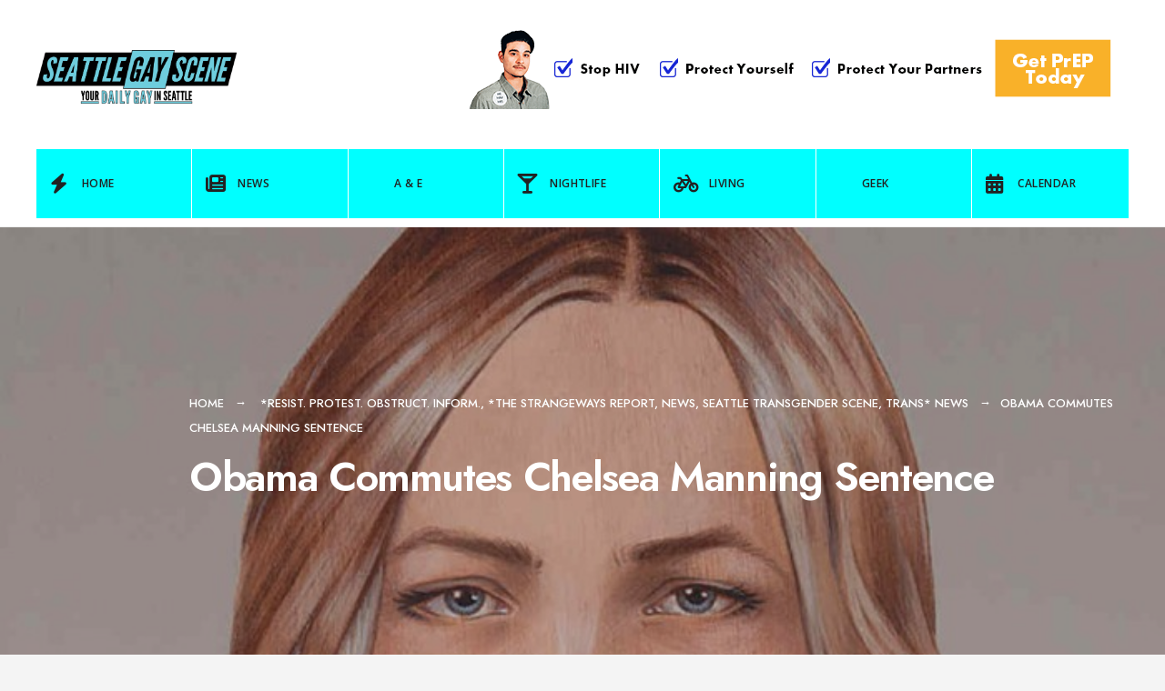

--- FILE ---
content_type: text/html; charset=UTF-8
request_url: https://seattlegayscene.com/2017/01/obama-commutes-chelsea-manning-sentence/
body_size: 14957
content:
<!DOCTYPE html>
<html lang="en-US">
<head><meta charset="UTF-8">

<!-- Set the viewport width to device width for mobile -->
<meta name="viewport" content="width=device-width, initial-scale=1" />

<link rel="pingback" href="https://seattlegayscene.com/xmlrpc.php" />

<title>Obama Commutes Chelsea Manning Sentence &#8211; Seattle Gay Scene</title>
<meta name='robots' content='max-image-preview:large' />
<link rel='dns-prefetch' href='//www.googletagmanager.com' />
<link rel='dns-prefetch' href='//fonts.googleapis.com' />
<link rel='preconnect' href='https://fonts.gstatic.com' crossorigin />
<link rel="alternate" type="application/rss+xml" title="Seattle Gay Scene &raquo; Feed" href="https://seattlegayscene.com/feed/" />
<link rel="alternate" type="application/rss+xml" title="Seattle Gay Scene &raquo; Comments Feed" href="https://seattlegayscene.com/comments/feed/" />
<link rel="alternate" title="oEmbed (JSON)" type="application/json+oembed" href="https://seattlegayscene.com/wp-json/oembed/1.0/embed?url=https%3A%2F%2Fseattlegayscene.com%2F2017%2F01%2Fobama-commutes-chelsea-manning-sentence%2F" />
<link rel="alternate" title="oEmbed (XML)" type="text/xml+oembed" href="https://seattlegayscene.com/wp-json/oembed/1.0/embed?url=https%3A%2F%2Fseattlegayscene.com%2F2017%2F01%2Fobama-commutes-chelsea-manning-sentence%2F&#038;format=xml" />
<style id='wp-img-auto-sizes-contain-inline-css' type='text/css'>
img:is([sizes=auto i],[sizes^="auto," i]){contain-intrinsic-size:3000px 1500px}
/*# sourceURL=wp-img-auto-sizes-contain-inline-css */
</style>
<style id='wp-emoji-styles-inline-css' type='text/css'>

	img.wp-smiley, img.emoji {
		display: inline !important;
		border: none !important;
		box-shadow: none !important;
		height: 1em !important;
		width: 1em !important;
		margin: 0 0.07em !important;
		vertical-align: -0.1em !important;
		background: none !important;
		padding: 0 !important;
	}
/*# sourceURL=wp-emoji-styles-inline-css */
</style>
<style id='wp-block-library-inline-css' type='text/css'>
:root{--wp-block-synced-color:#7a00df;--wp-block-synced-color--rgb:122,0,223;--wp-bound-block-color:var(--wp-block-synced-color);--wp-editor-canvas-background:#ddd;--wp-admin-theme-color:#007cba;--wp-admin-theme-color--rgb:0,124,186;--wp-admin-theme-color-darker-10:#006ba1;--wp-admin-theme-color-darker-10--rgb:0,107,160.5;--wp-admin-theme-color-darker-20:#005a87;--wp-admin-theme-color-darker-20--rgb:0,90,135;--wp-admin-border-width-focus:2px}@media (min-resolution:192dpi){:root{--wp-admin-border-width-focus:1.5px}}.wp-element-button{cursor:pointer}:root .has-very-light-gray-background-color{background-color:#eee}:root .has-very-dark-gray-background-color{background-color:#313131}:root .has-very-light-gray-color{color:#eee}:root .has-very-dark-gray-color{color:#313131}:root .has-vivid-green-cyan-to-vivid-cyan-blue-gradient-background{background:linear-gradient(135deg,#00d084,#0693e3)}:root .has-purple-crush-gradient-background{background:linear-gradient(135deg,#34e2e4,#4721fb 50%,#ab1dfe)}:root .has-hazy-dawn-gradient-background{background:linear-gradient(135deg,#faaca8,#dad0ec)}:root .has-subdued-olive-gradient-background{background:linear-gradient(135deg,#fafae1,#67a671)}:root .has-atomic-cream-gradient-background{background:linear-gradient(135deg,#fdd79a,#004a59)}:root .has-nightshade-gradient-background{background:linear-gradient(135deg,#330968,#31cdcf)}:root .has-midnight-gradient-background{background:linear-gradient(135deg,#020381,#2874fc)}:root{--wp--preset--font-size--normal:16px;--wp--preset--font-size--huge:42px}.has-regular-font-size{font-size:1em}.has-larger-font-size{font-size:2.625em}.has-normal-font-size{font-size:var(--wp--preset--font-size--normal)}.has-huge-font-size{font-size:var(--wp--preset--font-size--huge)}.has-text-align-center{text-align:center}.has-text-align-left{text-align:left}.has-text-align-right{text-align:right}.has-fit-text{white-space:nowrap!important}#end-resizable-editor-section{display:none}.aligncenter{clear:both}.items-justified-left{justify-content:flex-start}.items-justified-center{justify-content:center}.items-justified-right{justify-content:flex-end}.items-justified-space-between{justify-content:space-between}.screen-reader-text{border:0;clip-path:inset(50%);height:1px;margin:-1px;overflow:hidden;padding:0;position:absolute;width:1px;word-wrap:normal!important}.screen-reader-text:focus{background-color:#ddd;clip-path:none;color:#444;display:block;font-size:1em;height:auto;left:5px;line-height:normal;padding:15px 23px 14px;text-decoration:none;top:5px;width:auto;z-index:100000}html :where(.has-border-color){border-style:solid}html :where([style*=border-top-color]){border-top-style:solid}html :where([style*=border-right-color]){border-right-style:solid}html :where([style*=border-bottom-color]){border-bottom-style:solid}html :where([style*=border-left-color]){border-left-style:solid}html :where([style*=border-width]){border-style:solid}html :where([style*=border-top-width]){border-top-style:solid}html :where([style*=border-right-width]){border-right-style:solid}html :where([style*=border-bottom-width]){border-bottom-style:solid}html :where([style*=border-left-width]){border-left-style:solid}html :where(img[class*=wp-image-]){height:auto;max-width:100%}:where(figure){margin:0 0 1em}html :where(.is-position-sticky){--wp-admin--admin-bar--position-offset:var(--wp-admin--admin-bar--height,0px)}@media screen and (max-width:600px){html :where(.is-position-sticky){--wp-admin--admin-bar--position-offset:0px}}
/*# sourceURL=/wp-includes/css/dist/block-library/common.min.css */
</style>
<style id='classic-theme-styles-inline-css' type='text/css'>
/*! This file is auto-generated */
.wp-block-button__link{color:#fff;background-color:#32373c;border-radius:9999px;box-shadow:none;text-decoration:none;padding:calc(.667em + 2px) calc(1.333em + 2px);font-size:1.125em}.wp-block-file__button{background:#32373c;color:#fff;text-decoration:none}
/*# sourceURL=/wp-includes/css/classic-themes.min.css */
</style>
<link rel='stylesheet' id='blockmagazine-style-css' href='https://seattlegayscene.com/wp-content/themes/blockmagazine/style.css?ver=6.9' type='text/css' media='all' />
<link rel='stylesheet' id='blockmagazine-addons-css' href='https://seattlegayscene.com/wp-content/themes/blockmagazine/styles/blockmagazine-addons.css?ver=6.9' type='text/css' media='all' />
<link rel='stylesheet' id='blockmagazine-mobile-css' href='https://seattlegayscene.com/wp-content/themes/blockmagazine/style-mobile.css?ver=6.9' type='text/css' media='all' />
<link rel='stylesheet' id='fontawesome-css' href='https://seattlegayscene.com/wp-content/themes/blockmagazine/styles/fontawesome.css?ver=6.9' type='text/css' media='all' />
<link rel="preload" as="style" href="https://fonts.googleapis.com/css?family=Jost:100,200,300,400,500,600,700,800,900,100italic,200italic,300italic,400italic,500italic,600italic,700italic,800italic,900italic%7COpen%20Sans:600&#038;display=swap&#038;ver=1754321307" /><link rel="stylesheet" href="https://fonts.googleapis.com/css?family=Jost:100,200,300,400,500,600,700,800,900,100italic,200italic,300italic,400italic,500italic,600italic,700italic,800italic,900italic%7COpen%20Sans:600&#038;display=swap&#038;ver=1754321307" media="print" onload="this.media='all'"><noscript><link rel="stylesheet" href="https://fonts.googleapis.com/css?family=Jost:100,200,300,400,500,600,700,800,900,100italic,200italic,300italic,400italic,500italic,600italic,700italic,800italic,900italic%7COpen%20Sans:600&#038;display=swap&#038;ver=1754321307" /></noscript><script type="text/javascript" src="https://seattlegayscene.com/wp-includes/js/jquery/jquery.min.js?ver=3.7.1" id="jquery-core-js"></script>
<script type="text/javascript" src="https://seattlegayscene.com/wp-includes/js/jquery/jquery-migrate.min.js?ver=3.4.1" id="jquery-migrate-js"></script>

<!-- Google tag (gtag.js) snippet added by Site Kit -->
<!-- Google Analytics snippet added by Site Kit -->
<script type="text/javascript" src="https://www.googletagmanager.com/gtag/js?id=GT-MK4TSG5" id="google_gtagjs-js" async></script>
<script type="text/javascript" id="google_gtagjs-js-after">
/* <![CDATA[ */
window.dataLayer = window.dataLayer || [];function gtag(){dataLayer.push(arguments);}
gtag("set","linker",{"domains":["seattlegayscene.com"]});
gtag("js", new Date());
gtag("set", "developer_id.dZTNiMT", true);
gtag("config", "GT-MK4TSG5");
 window._googlesitekit = window._googlesitekit || {}; window._googlesitekit.throttledEvents = []; window._googlesitekit.gtagEvent = (name, data) => { var key = JSON.stringify( { name, data } ); if ( !! window._googlesitekit.throttledEvents[ key ] ) { return; } window._googlesitekit.throttledEvents[ key ] = true; setTimeout( () => { delete window._googlesitekit.throttledEvents[ key ]; }, 5 ); gtag( "event", name, { ...data, event_source: "site-kit" } ); }; 
//# sourceURL=google_gtagjs-js-after
/* ]]> */
</script>
<link rel="https://api.w.org/" href="https://seattlegayscene.com/wp-json/" /><link rel="alternate" title="JSON" type="application/json" href="https://seattlegayscene.com/wp-json/wp/v2/posts/244866" /><link rel="EditURI" type="application/rsd+xml" title="RSD" href="https://seattlegayscene.com/xmlrpc.php?rsd" />
<meta name="generator" content="WordPress 6.9" />
<link rel="canonical" href="https://seattlegayscene.com/2017/01/obama-commutes-chelsea-manning-sentence/" />
<link rel='shortlink' href='https://seattlegayscene.com/?p=244866' />
<meta name="generator" content="Redux 4.5.9" /><meta name="generator" content="Site Kit by Google 1.168.0" /><link rel="icon" href="https://seattlegayscene.com/wp-content/uploads/2017/07/cropped-website-icon-32x32.png" sizes="32x32" />
<link rel="icon" href="https://seattlegayscene.com/wp-content/uploads/2017/07/cropped-website-icon-192x192.png" sizes="192x192" />
<link rel="apple-touch-icon" href="https://seattlegayscene.com/wp-content/uploads/2017/07/cropped-website-icon-180x180.png" />
<meta name="msapplication-TileImage" content="https://seattlegayscene.com/wp-content/uploads/2017/07/cropped-website-icon-270x270.png" />
<style id="themnific_redux-dynamic-css" title="dynamic-css" class="redux-options-output">body,input,button,select,textarea,#wpmem_reg fieldset,#wpmem_login fieldset{font-family:Jost;font-weight:400;font-style:normal;color:#494949;font-size:17px;}body,.blogger .item_inn{background-color:#f4f4f4;}.item_full img{border-color:#f4f4f4;}.ghost,.single .give-goal-progress,.sidebar_item,#comments .navigation a,a.page-numbers,.page-numbers.dots,.tmnf_tags a{background-color:#fff;}a{color:#000;}a:hover{color:#ff5745;}a:active{color:#000;}.tmnf_entry p a,.tmnf_entry ol a,.tmnf_entry ul a,.elementor-text-editor a{color:#000;}.tmnf_entry p a:hover,.tmnf_entry li a:hover{background-color:#555;}.tmnf_border,.nav-links>a,span.page-numbers,input, textarea,select,.sidebar_item li,.comment-body,.tagcloud a,.page-numbers,.nav_item a,.tmnf_tags a{border-color:#ededed;}#sidebar,.post-pagination span{color:#939597;}.widgetable a{color:#000000;}.widgetable a:hover{color:#666;}#header,.header_transparent .page_header_plain,.header_transparent .page_header_plain::after{background-color:#fff;}#header h1 a,.header_transparent .page_header_plain h1,.header_transparent .page_header_plain .crumb a{color:#000;}.nav>li>a,.tmnf_respo_magic #navigation{background-color:#00ffff;}.nav>li>a,.tmnf_respo_magic #navigation a{font-family:"Open Sans";font-weight:600;font-style:normal;color:#222222;font-size:12px;}.nav li.current-menu-item>a,.nav >li>a:hover,#main-nav li.current-menu-ancestor>a{border-color:#222;}#header.tmnf_border{border-color:#eee;}.nav li ul{background-color:#f96639;}.nav>li>ul:after,.nav > li.mega:hover::after{border-left-color:#f96639;}body.rtl .nav>li>ul:after,body.rtl .nav > li.mega:hover::after{border-right-color:#f96639;}.nav ul li>a,.tmnf_tagline{font-weight:400;font-style:normal;color:#fff;font-size:14px;}#main-nav>li.special>a,a .tmnf_mobile_dropdown{background-color:#f96639;}#main-nav>li.special>a:hover{background-color:#939597;}#main-nav>li.special>a,#main-nav>li.special>a:hover i,a .tmnf_mobile_dropdown{color:#fff;}.topbar{background-color:#f9f9f9;}.topbar,.topbar a,.topbar p,.topbar .searchform input.s{color:#000;}.topbar .tmnf_social_icons li a,.topbar .searchform input.s{border-color:#e2e2e2;}#titles{width:220px;}#titles .logo{margin-top:55px;margin-bottom:50px;}#footer,#footer .searchform input.s,.footop-right{background-color:#1e1e1e;}#footer p,#footer,#footer h4,#footer .bottom-menu a{color:#919191;}#footer a,#footer a span,#footer h2,#footer h3,#footer .meta,#footer .meta a,#footer .searchform input.s,.footop ul.social-menu li span{color:#d6d6d6;}#footer a:hover,#footer a:hover span{color:#00ffff;}#footer .tmnf_border,.tmnf_foocol li,#footer a,#footer .tmnf_social_icons li a,#footer .searchform input.s,#footer input{border-color:#333333;}.footop,.tmnf_social_icons li a:hover{background-color:#00ffff;}#footop h2,.footop-left a,#foo-spec,#footer .tmnf_social_icons li a:hover,#footer .tmnf_social_icons li a:hover span{color:#000;}h1.logo{font-family:Jost;font-weight:700;font-style:normal;color:#000;font-size:32px;}.large_title{font-family:Jost;font-weight:600;font-style:normal;color:#000;font-size:45px;}.medium_title{font-family:Jost;font-weight:600;font-style:normal;color:#000;font-size:18px;}.small_title,.post_nav_text,.tptn_title,.tmnf_meta.tmnf_front{font-family:Jost;font-weight:500;font-style:normal;color:#000;font-size:15px;}#submit,.tmnf_social_icons li a span,.mainbutton{font-family:Jost;font-weight:600;font-style:normal;color:#000;font-size:14px;}h1{font-family:Jost;font-weight:600;font-style:normal;color:#000;font-size:36px;}h2,blockquote{font-family:Jost;font-weight:600;font-style:normal;color:#000;font-size:30px;}h3{font-family:Jost;font-weight:600;font-style:normal;color:#000;font-size:24px;}h4{font-family:Jost;font-weight:600;font-style:normal;color:#000;font-size:22px;}h5{font-family:Jost;font-weight:600;font-style:normal;color:#000;font-size:20px;}h6{font-family:Jost;font-weight:500;font-style:normal;color:#000;font-size:18px;}.tmnf_meta,.crumb,.post_nav_text span,.tmnf_tags a{font-family:Jost;font-weight:500;font-style:normal;color:#828282;font-size:13px;}.tmnf_meta a{color:#000;}a.mainbutton.inv,.tptn_posts_widget li::before,.tmnf_meta_categs{background-color:#00ffff;}.main-breadcrumbs span::after{color:#00ffff;}a.mainbutton.inv,.tptn_posts_widget li::before,.tmnf_meta_categs,.tmnf_meta_categs a{color:#000;}.ribbon,a.mainbutton,.cat_nr,#respond #submit,.page-numbers.current,#submit,input[type="submit"],input.button,button.submit,#comments .navigation a,.reply a,.post_pagination_inn,.owl-nav>div,.tmnf_slider_post .tmnf_meta_front,.item.quote{background-color:#00ffff;}input.button,button.submit,.page-link>span{border-color:#00ffff;}.ribbon,.ribbon a,a.ribbon,.ribbon p,#footer .ribbon,a.mainbutton,.cat_nr,.page-numbers.current,.format-quote blockquote,.reply a,#respond #submit,input[type="submit"],.post_pagination p a span,.owl-nav>div,.tmnf_slider_post .tmnf_meta_front,.item.quote p,.item.quote i,.item.quote blockquote{color:#000;}a.searchSubmit:hover,.ribbon:hover,a.mainbutton:hover,.meta_more a:hover,.nav-links>a:hover,span.page-numbers:hover,.tmnf_tags a:hover,.reply a:hover,input[type="submit"]:hover,h4.widget>span:after,.post_pagination p a:hover span,.owl-nav>div:hover{background-color:#000;}input.button:hover,button.submit:hover,.tmnf_tags a:hover{border-color:#000;}#footer a.mainbutton:hover,.ribbon:hover,.ribbon:hover a,.ribbon a:hover,.ribbon:hover p,.entry a.ribbon:hover,a.mainbutton:hover,.nav-links>a:hover,span.page-numbers:hover,.tmnf_tags a:hover,.reply a:hover,input[type="submit"]:hover,.post_pagination p a:hover span,.owl-nav>div:hover{color:#fff;}.imgwrap,.page_header_image,.post_nav_image,.tmnf_masonry .item_inn{background-color:#2b2b2b;}.page_header_image,.page_header_image a,.page_header_image h1,.page_header_image .main_breadcrumbs span,.post_nav_image .arrow,.tmnf_masonry .item_inn a,.tmnf_masonry .item_inn p,.tmnf_masonry .item_inn p.tmnf_meta{color:#fff;}</style>
</head>

     
<body class="wp-singular post-template-default single single-post postid-244866 single-format-standard wp-embed-responsive wp-theme-blockmagazine">

<div class="wrapper_main upper upper_medium header_default menu_items_7 image_css_none topbar_disabled tmnf-sidebar-active ">

	<div id="topbar" class="topbar">
    
    	<div class="tmnf_container">
        
        	<div class="tmnf_column tmnf_column_8">
    
							            <ul class="tmnf_social_icons tranz">
            
                        <li class="sprite-rss"><a title="Rss Feed" href="http://www.seattlegayscene.com/feed/"><i class="fas fa-rss"></i><span>Rss Feed</span></a></li>            
                        <li class="sprite-facebook"><a target="_blank" class="mk-social-facebook" title="Facebook" href="https://www.facebook.com/TheSeattleGayScene"><i class="fa-brands fa-facebook-f"></i><span>Facebook</span></a></li>            
                        <li class="sprite-twitter"><a target="_blank" class="mk-social-twitter-alt" title="Twitter" href="https://twitter.com/SeattleGayScene"><i class="fa-brands fa-twitter"></i><i class="fa-brands fa-x-twitter"></i><span>Twitter</span></a></li>            
            
                        
                        
                        <li class="sprite-instagram"><a class="mk-social-photobucket" title="Instagram" href="https://www.instagram.com/seattlegaysideshow/"><i class="fa-brands fa-instagram"></i><span>Instagram</span></a></li>            
                        <li class="sprite-pinterest"><a target="_blank" class="mk-social-pinterest" title="Pinterest" href="https://www.pinterest.com/seattlegayscene/"><i class="fa-brands fa-pinterest"></i><span>Pinterest</span></a></li>            
                        <li class="sprite-youtube"><a target="_blank" class="mk-social-youtube" title="YouTube" href="https://www.youtube.com/user/TheSeattleGayScene"><i class="fa-brands fa-youtube"></i><span>YouTube</span></a></li>            
                        
                        
                        
                        
                        
                        
                        
                        
                        
                        
                        
                        
                        
                        
                        
                        
            </ul>            
            </div>
        
        		<div class="tmnf_column tmnf_column_4">
            
            <form role="search" class="searchform" method="get" action="https://seattlegayscene.com/">
	<label for="search-form-696a3e55ad660">
		<span class="screen-reader-text">Search for:</span>
	</label>
<input id="search-form-696a3e55ad660"  type="text" name="s" class="s p-border" size="30" value="Search..." onfocus="if (this.value = '') {this.value = '';}" onblur="if (this.value == '') {this.value = 'Search...';}" />
<button class='searchSubmit ribbon' ><i class="fas fa-search"></i></button>
</form>            
            </div>
        
        </div>
    
    </div>
    
    <div class="clearfix"></div>
   
    <div id="header" class="tmnf_border tmnf_tranz" itemscope itemtype="http://schema.org/WPHeader">
            
        <a class="screen-reader-text ribbon skip-link" href="#content_start">Skip to content</a>
    
    	<div class="tmnf_container tmnf_container_head">
        
            <div class="tmnf_column tmnf_column_12">
                
                 

	<div class="headad">
	
		<a target="_blank" href="https://www.takeprepkingcounty.com"><img src="https://seattlegayscene.com/wp-content/uploads/2025/08/KCPH_728x90_PrEP-09-4B_SGS_MB_07-21-25.gif" alt="Visit Sponsor" /></a>
		
	</div>
	
                
                <div id="titles" class="tranz2">
                
                                                
                    <a class="logo" href="https://seattlegayscene.com/">
                    
                        <img class="tranz this_is_logo" src="https://seattlegayscene.com/wp-content/uploads/2016/07/Seattle_Gay_Scene-Logo-FINALA.png" alt="Seattle Gay Scene"/>
                            
                    </a>
                    
                                    
                </div><!-- end #titles  -->
                
                <div class="for-menu show-menu-visible">
                
                    <input type="checkbox" id="showmenu" aria-label="Open Menu">
                    <label for="showmenu" class="show-menu ribbon" tabindex="0"><i class="fas fa-bars"></i> <span>Menu</span></label>
               
                    <nav id="navigation" itemscope itemtype="http://schema.org/SiteNavigationElement" role="navigation" aria-label="Main Menu"> 
                        
                        <ul id="main-nav" class="nav" role="menubar"><li id="menu-item-93" class="menu-item menu-item-type-custom menu-item-object-custom menu-item-home menu-item-93"><a href="http://seattlegayscene.com"><i class="fa fa-bolt"></i>Home</a></li>
<li id="menu-item-46" class="menu-item menu-item-type-taxonomy menu-item-object-category current-post-ancestor current-menu-parent current-post-parent menu-item-46"><a href="https://seattlegayscene.com/category/news/"><i class="fa fa-newspaper"></i>News</a></li>
<li id="menu-item-37" class="menu-item menu-item-type-taxonomy menu-item-object-category menu-item-37"><a href="https://seattlegayscene.com/category/ae/">A &#038; E</a></li>
<li id="menu-item-45" class="menu-item menu-item-type-taxonomy menu-item-object-category menu-item-45"><a href="https://seattlegayscene.com/category/nightlife/"><i class="fa fa-glass-martini-alt"></i>Nightlife</a></li>
<li id="menu-item-43" class="menu-item menu-item-type-taxonomy menu-item-object-category menu-item-43"><a href="https://seattlegayscene.com/category/lifestyle/"><i class="fa fa-bicycle"></i> Living</a></li>
<li id="menu-item-216768" class="menu-item menu-item-type-taxonomy menu-item-object-category menu-item-216768"><a href="https://seattlegayscene.com/category/geek/">Geek</a></li>
<li id="menu-item-105" class="menu-item menu-item-type-custom menu-item-object-custom menu-item-105"><a href="http://seattlegayscene.com/calendar-2/"><i class="fa fa-calendar-alt"></i>Calendar</a></li>
</ul>                    
                    </nav>
                
                </div><!-- end .header-right  -->
                
            </div><!-- end .tmnf_column_12  -->
            
        </div><!-- end .tmnf_container  -->
    
    <div class="clearfix"></div>
    </div><!-- end #header  -->


  
    
      
<div class="tmnf_single tmnf_sidebar_right" itemscope itemtype="http://schema.org/NewsArticle">
<meta itemscope itemprop="mainEntityOfPage"  content=""  itemType="https://schema.org/WebPage" itemid="https://seattlegayscene.com/2017/01/obama-commutes-chelsea-manning-sentence/"/>

<div class="page_header page_header_image">

    <img width="700" height="463" src="https://seattlegayscene.com/wp-content/uploads/2017/01/ChelseaManningArt-e1484776448569.jpg" class="tmnf_tranz tmnf_hero_img wp-post-image" alt="" decoding="async" fetchpriority="high" />    
    <div class="tmnf_container">
    
    	<div class="tmnf_column tmnf_column_12">
        
        	<div class="tmnf_post_head">

                <div class="main_breadcrumbs">
                
                    <span class="crumb crumb_home"><a href="https://seattlegayscene.com/">Home</a></span>
		<span class="crumb crumb_category"><a href="https://seattlegayscene.com/category/resist-protest-obstruct-inform/" rel="category tag">*Resist. Protest. Obstruct. Inform.</a>, <a href="https://seattlegayscene.com/category/strangeways-report/" rel="category tag">*The Strangeways Report</a>, <a href="https://seattlegayscene.com/category/news/" rel="category tag">News</a>, <a href="https://seattlegayscene.com/category/seattle-transgender-scene/" rel="category tag">Seattle Transgender Scene</a>, <a href="https://seattlegayscene.com/category/seattle-transgender-scene/trans-news/" rel="category tag">Trans* News</a></span><span class="crumb">Obama Commutes Chelsea Manning Sentence</span>                    
                </div>
        
                <h1 class="post_title large_title"><span itemprop="name">Obama Commutes Chelsea Manning Sentence</span></h1>
            
            </div>
        
        </div>
    
    </div>
        
</div>

<div id="tmnf_single_core" class="post-244866 post type-post status-publish format-standard has-post-thumbnail hentry category-resist-protest-obstruct-inform category-strangeways-report category-news category-seattle-transgender-scene category-trans-news tag-chelsea-manning">
   
    <div class="tmnf_container">
    
    	<div id="content_start" class="tmnf_anchor"></div>

        <div id="content" class="tmnf_column tmnf_content">
            
            <div class="single_post_inn tmnf_border post-244866 post type-post status-publish format-standard has-post-thumbnail hentry category-resist-protest-obstruct-inform category-strangeways-report category-news category-seattle-transgender-scene category-trans-news tag-chelsea-manning">
    
	    
		<span class="tmnf_meta ">
			<span class="post-date">January 18, 2017<span class="meta_divider">&bull;</span></span>
            <span class="author"><span class="author_by">by</span><a href="https://seattlegayscene.com/author/strangeways/" title="Posts by Michael Strangeways" rel="author">Michael Strangeways</a></span>		</span>
	                         
    <div class="tmnf_entry" itemprop="text">
          
        <p><a href="https://seattlegayscene.com/wp-content/uploads/2017/01/ChelseaManningArt-e1484776448569.jpg" rel="attachment wp-att-244867"><img decoding="async" class="size-full wp-image-244867 aligncenter" src="https://seattlegayscene.com/wp-content/uploads/2017/01/ChelseaManningArt-e1484776448569.jpg" alt="ChelseaManningArt" width="700" height="463" /></a></p>
<p><strong>As one of his final acts acts President Obama commuted the 35 year sentence for convicted former Army intelligence analyst CHELSEA MANNING who was convicted in 2010 for passing classified information to WikiLeaks, the international digital guerrilla organization famed for exposing government and industrial secrets and corruption.</strong></p>
<p>Manning has made international news for much of the last decade not only for her conviction and imprisonment but also for her status as a transgender political prisoner. Manning was originally convicted under the birth name of Bradley and after conviction revealed she was transgender. During her time in prison, Manning has suffered from depression  and has made two suicide attempts while in prison and has had a long going battle with federal authorities over receiving proper treatment as a transgender prisoner.</p>
<p>President Obama also granted 208 other commutations and 64 pardons on Tuesday. To date, presidential commutations and pardons are irreversible per court rulings. The incoming Trump Administration is legally prohibited from reversing such orders.</p>
<p><strong><a href="http://www.nbcnews.com/news/us-news/president-obama-commutes-chelsea-manning-s-sentence-n708046" target="_blank">Manning&#8217;s lawyer told NBC News:</a></strong></p>
<blockquote><p>&#8220;I think justice was finally done today,&#8221; said Manning&#8217;s lawyer, David Coombs. &#8220;Thirty-five years was not an appropriate sentence. Seven years is still too long, but at least Chelsea now will be able to return to her life, return to her family and to the people who love her.&#8221;</p></blockquote>
<p>During the original trial, Manning was portrayed as a naive young whistle blower with a low security clearance who only released relatively unimportant documents to WikiLeaks. Manning herself said:</p>
<blockquote><p><em><strong>&#8220;I take full and complete responsibility for my decision to disclose these materials to the public. I have never made any excuses for what I did. I pleaded guilty without the protection of a plea agreement because I believed the military justice system would understand my motivation for the disclosure and sentence me fairly. I was wrong.&#8221;</strong></em></p></blockquote>
<p>Chelsea Manning is now scheduled to be released on May 17, 2017 from the military prison in Ft. Leavenworth, Kansas. The 120 day waiting period allows a smooth transition for the prisoner including finding Manning a place to live after being released.</p>
<p>It&#8217;s also been noted that Manning&#8217;s release gets the military off the hook for providing adequate care for a transgender prisoner requesting sex reassignment surgery.</p>
<p>Chelsea Manning or her lawyers have yet to announce future plans for the former prisoner.</p>
<p>&nbsp;</p>
        
        <div class="clearfix"></div>
        
    </div><!-- end .entry -->
    
    <div class="clearfix"></div>
    
        <div id="post_pages" class="post_pagination"><div class="post_pagination_inn"></div></div><div class="postinfo tmnf_border">    

                <div class="author_box vcard ghost rad author p-border"  itemprop="publisher" itemscope itemtype="https://schema.org/Organization">
        
        	<h3 class="medium_title">About the Author: <span class="fn" itemprop="name"><a href="https://seattlegayscene.com/author/strangeways/" title="Posts by Michael Strangeways" rel="author">Michael Strangeways</a></span></h3>
            
            <div itemprop="logo" itemscope itemtype="https://schema.org/ImageObject">
				<img alt='' src='https://secure.gravatar.com/avatar/c2a267b2c59d6cad966fc2deb7292f5f35a2ff58e785af7263c0a71e5e22b494?s=80&#038;d=retro&#038;r=r' srcset='https://secure.gravatar.com/avatar/c2a267b2c59d6cad966fc2deb7292f5f35a2ff58e785af7263c0a71e5e22b494?s=160&#038;d=retro&#038;r=r 2x' class='avatar avatar-80 photo' height='80' width='80' decoding='async'/>            </div>
            
 			<div class="author_text">
			
				As the Editorial Director/Co-Owner, Michael Strangeways writes, edits and does about a million other jobs for Seattle Gay Scene, Puget Sound's most visited LGBTQ news, arts and entertainment website now celebrating its 14th year as a media outlet. A semi-proud Midwesterner by birth, he's lived in Seattle since 2000. He's also a film producer who would like you to check out the Jinkx Monsoon documentary, "Drag Becomes Him" now available on Amazon.com. In his spare time, he gets slightly obsessive about his love for old movies, challenging theater, "otters", vodka, chocolate, "I,Claudius", Lizzie Borden, real books made out of paper, disaster films,  show tunes, Weimar era Germany, flea markets, pop surrealistic art, the sex lives of Hollywood actors both living and dead, kitties, chicken fried steak, haute couture  and David Bowie. But, not necessarily in that order.            
                <div class="author_icons">
                
                    <p>
                    
                        <a target="_blank" href="" class="rad_big tmnf_hidd" target="_blank">
                        	<i class="fab fa-facebook-f"></i>
                        </a>
                        <a target="_blank" href="" class="rad_big tmnf_hidd" target="_blank" >
                        	<i class="fab fa-twitter"></i>
                        </a>
                        
                        <a target="_blank" href="" class="rad_big tmnf_hidd" target="_blank">
                        	<i class="fab fa-instagram"></i>
                        </a>
                        
                        <a target="_blank" href="" class="rad_big tmnf_hidd" target="_blank" >
                        	<i class="fab fa-linkedin-in"></i>
                        </a>
                        
                        <a target="_blank" href="" class="rad_big tmnf_hidd" target="_blank">
                        	<i class="fab fa-pinterest-p"></i>
                        </a>
                        
                        <a target="_blank" href="" itemprop="url" class="rad_big tmnf_hidd" target="_blank">
                        	<i class="fas fa-link"></i>
                        </a>
                        
                    </p>
                    
                </div>
                
        	</div>
            
		</div>
		<div class="clearfix"></div>
        <div class="clearfix"></div>            <div class="tmnf_related">
			<h3 class="tmnf_related"><span>Related Posts</span></h3>			
                <div class="tmnf_item_related post-260880 post type-post status-publish format-standard has-post-thumbnail hentry category-resist-protest-obstruct-inform category-the-illegitimate-regime-of-donald-trump category-strangeways-report category-media category-news category-seattle-transgender-scene category-trans-issues-2 category-trans-news tag-annie-leibovitz tag-chelsea-manning tag-september-issue tag-vogue">               	
                
                                                
                        <div class="imgwrap tranz">
                            
                            <a href="https://seattlegayscene.com/2017/08/chelsea-manning-goes-vogue/">
                            
                                <img width="133" height="160" src="https://seattlegayscene.com/wp-content/uploads/2017/08/chelseaManningLeibovitz-e1502404025905.jpg" class="tmnf_tranz wp-post-image" alt="" decoding="async" loading="lazy" />                                
                            </a>
                        
                               
		<p class="tmnf_meta tmnf_meta_categs resist-protest-obstruct-inform_category_color the-illegitimate-regime-of-donald-trump_category_color strangeways-report_category_color media_category_color news_category_color seattle-transgender-scene_category_color trans-issues-2_category_color trans-news_category_color  ">
        <span class="categs"><a href="https://seattlegayscene.com/category/resist-protest-obstruct-inform/" rel="category tag">*Resist. Protest. Obstruct. Inform.</a> • <a href="https://seattlegayscene.com/category/the-illegitimate-regime-of-donald-trump/" rel="category tag">*The Illegitimate Regime of Donald Trump</a> • <a href="https://seattlegayscene.com/category/strangeways-report/" rel="category tag">*The Strangeways Report</a> • <a href="https://seattlegayscene.com/category/media/" rel="category tag">Media</a> • <a href="https://seattlegayscene.com/category/news/" rel="category tag">News</a> • <a href="https://seattlegayscene.com/category/seattle-transgender-scene/" rel="category tag">Seattle Transgender Scene</a> • <a href="https://seattlegayscene.com/category/seattle-transgender-scene/trans-issues-2/" rel="category tag">Trans* Issues</a> • <a href="https://seattlegayscene.com/category/seattle-transgender-scene/trans-news/" rel="category tag">Trans* News</a></span>
		</p>
	                    
                        </div>
                        
                        
        
                    <div class="item_inn tranz p-border rad">
                    
                        <h4 class="small_title"><a class="link link--forsure" href="https://seattlegayscene.com/2017/08/chelsea-manning-goes-vogue/">Chelsea Manning Goes Vogue</a></h4>
                        
                        <p class="teaser"><div class="tmnf_excerpt"><p>Hmmmm&#8230;..to be honest, not sure what to make of this</p>
</div><span class="helip">...</span></p>
                         
                    </div><!-- end .item_inn -->
            
                </div>
            
							
                <div class="tmnf_item_related post-249138 post type-post status-publish format-standard has-post-thumbnail hentry category-resist-protest-obstruct-inform category-strangeways-report category-gay-news category-military category-national-news category-news category-queer-history category-queer-news category-seattle-transgender-scene category-trans-issues-2 category-trans-news tag-chelsea-manning tag-chelsea-manning-released tag-transgender-military tag-whistleblowers tag-xy-chelsea">               	
                
                                                
                        <div class="imgwrap tranz">
                            
                            <a href="https://seattlegayscene.com/2017/05/chelsea-mannings-first-post-release-photo/">
                            
                                <img width="153" height="160" src="https://seattlegayscene.com/wp-content/uploads/2017/05/ChelseaManningTwitter.jpg" class="tmnf_tranz wp-post-image" alt="" decoding="async" loading="lazy" srcset="https://seattlegayscene.com/wp-content/uploads/2017/05/ChelseaManningTwitter.jpg 601w, https://seattlegayscene.com/wp-content/uploads/2017/05/ChelseaManningTwitter-287x300.jpg 287w" sizes="auto, (max-width: 153px) 100vw, 153px" />                                
                            </a>
                        
                               
		<p class="tmnf_meta tmnf_meta_categs resist-protest-obstruct-inform_category_color strangeways-report_category_color gay-news_category_color military_category_color national-news_category_color news_category_color queer-history_category_color queer-news_category_color seattle-transgender-scene_category_color trans-issues-2_category_color trans-news_category_color  ">
        <span class="categs"><a href="https://seattlegayscene.com/category/resist-protest-obstruct-inform/" rel="category tag">*Resist. Protest. Obstruct. Inform.</a> • <a href="https://seattlegayscene.com/category/strangeways-report/" rel="category tag">*The Strangeways Report</a> • <a href="https://seattlegayscene.com/category/news/gay-news/" rel="category tag">Gay News</a> • <a href="https://seattlegayscene.com/category/news/military/" rel="category tag">Military</a> • <a href="https://seattlegayscene.com/category/news/national-news/" rel="category tag">National News</a> • <a href="https://seattlegayscene.com/category/news/" rel="category tag">News</a> • <a href="https://seattlegayscene.com/category/gay-101/queer-history/" rel="category tag">Queer History</a> • <a href="https://seattlegayscene.com/category/news/queer-news/" rel="category tag">Queer News</a> • <a href="https://seattlegayscene.com/category/seattle-transgender-scene/" rel="category tag">Seattle Transgender Scene</a> • <a href="https://seattlegayscene.com/category/seattle-transgender-scene/trans-issues-2/" rel="category tag">Trans* Issues</a> • <a href="https://seattlegayscene.com/category/seattle-transgender-scene/trans-news/" rel="category tag">Trans* News</a></span>
		</p>
	                    
                        </div>
                        
                        
        
                    <div class="item_inn tranz p-border rad">
                    
                        <h4 class="small_title"><a class="link link--forsure" href="https://seattlegayscene.com/2017/05/chelsea-mannings-first-post-release-photo/">Chelsea Manning&#8217;s First Post Release Photo</a></h4>
                        
                        <p class="teaser"><div class="tmnf_excerpt"><p>Earlier today, CHELSEA MANNING, the former U.S. Army intelligence analyst</p>
</div><span class="helip">...</span></p>
                         
                    </div><!-- end .item_inn -->
            
                </div>
            
				    </div>
    <div class="clearfix"></div><div class="clearfix"></div><div id="next_prev_nav" class="tmnf_border">
	    <div class="post_nav_previous ghost tmnf_border post-244731 post type-post status-publish format-standard has-post-thumbnail hentry category-resist-protest-obstruct-inform category-community category-community-events category-health-wellness category-national-news category-news category-protests-rallies category-washington-state-news tag-affordible-care-act tag-bernie-sanders tag-democracy-for-america tag-pramila-jayapal tag-seattle-protests tag-westlake-park">
        <a class="post_nav_image" href="https://seattlegayscene.com/2017/01/fight-for-healthcare-this-sunday-with-pramila-bernie-in-spirit-at-westlake/">
            <img width="150" height="150" src="https://seattlegayscene.com/wp-content/uploads/2017/01/ObamacareLove-150x150.jpg" class="tmnf_tranz wp-post-image" alt="" decoding="async" loading="lazy" />            <span class="arrow"><i class="fas fa-arrow-left"></i></span>
        </a>
        <a class="post_nav_text" href="https://seattlegayscene.com/2017/01/fight-for-healthcare-this-sunday-with-pramila-bernie-in-spirit-at-westlake/">
            <span>Previous:</span> Fight For Healthcare This Sunday With Pramila &#038; Bernie (In Spirit) At Westlake        </a>
    </div>
        <div class="post_nav_next ghost tmnf_border post-244869 post type-post status-publish format-standard has-post-thumbnail hentry category-seattle-theaterland category-reviews category-stage tag-cafe-nordo tag-madame-dragons-60th-birthday-party tag-seattle-repertory-theatre tag-woody-sez-the-life-music-of-woody-guthrie">
        <a class="post_nav_image" href="https://seattlegayscene.com/2017/01/reviews-madame-dragons-b-day-and-woody-has-somethin-to-say/">
            <img width="150" height="150" src="https://seattlegayscene.com/wp-content/uploads/2017/01/MadameDragon-150x150.jpg" class="tmnf_tranz wp-post-image" alt="" decoding="async" loading="lazy" srcset="https://seattlegayscene.com/wp-content/uploads/2017/01/MadameDragon-150x150.jpg 150w, https://seattlegayscene.com/wp-content/uploads/2017/01/MadameDragon-300x300.jpg 300w, https://seattlegayscene.com/wp-content/uploads/2017/01/MadameDragon-768x768.jpg 768w, https://seattlegayscene.com/wp-content/uploads/2017/01/MadameDragon-e1484782129174.jpg 700w" sizes="auto, (max-width: 150px) 100vw, 150px" />            <span class="arrow"><i class="fas fa-arrow-right"></i></span>
        </a>
        <a class="post_nav_text" href="https://seattlegayscene.com/2017/01/reviews-madame-dragons-b-day-and-woody-has-somethin-to-say/">
            <span>Next:</span> Reviews: Madame Dragon&#8217;s B-Day and Woody Has Somethin&#8217; To Say        </a>
    </div>
    </div><div class="clearfix"></div>            
</div>

<div class="clearfix"></div>
 			
            

                        



<div id="comments" class="p-border">

	<p class="nocomments">Comments are closed.</p>



</div><!-- #comments -->
      
</div>               
        </div><!-- end #content -->
    
        	<div id="sidebar"  class="tmnf_column tmnf_sidebar">
    
    	        
            <div class="widgetable p-border">
    
                <div class="sidebar_item">
<figure class="wp-block-image size-full"><a href="https://www.thequeerbar.com/events-one" target="_blank" rel=" noreferrer noopener"><img loading="lazy" decoding="async" width="300" height="375" src="https://seattlegayscene.com/wp-content/uploads/2025/12/qb-jane-dont-jan-10-26-e1767232768696.png" alt="" class="wp-image-358484"/></a></figure>
</div><div class="sidebar_item">
<figure class="wp-block-image size-full"><a href="https://donorbox.org/still-queer-as-a-three-dollar-bill-celebrating-30-years"><img loading="lazy" decoding="async" width="300" height="300" src="https://seattlegayscene.com/wp-content/uploads/2025/12/3dollar-bill-cinema-30th-e1766531461810.png" alt="" class="wp-image-358450"/></a></figure>
</div><div class="sidebar_item">
<figure class="wp-block-image size-full"><a href="https://www.takeprepkingcounty.com"><img loading="lazy" decoding="async" width="300" height="500" src="https://seattlegayscene.com/wp-content/uploads/2025/08/KCPH_300x500_PrEP-09-1C_SGS_MB_07-21-25.gif" alt="" class="wp-image-358058"/></a></figure>
</div><div class="sidebar_item">
<figure class="wp-block-image size-full"><a href="https://www.thequeerbar.com/" target="_blank" rel=" noreferrer noopener"><img loading="lazy" decoding="async" width="300" height="426" src="https://seattlegayscene.com/wp-content/uploads/2025/12/qb-rpdr-18-viewing-party-e1766609599282.png" alt="" class="wp-image-358454"/></a></figure>
</div><div class="sidebar_item">
<figure class="wp-block-image size-full"><a href="https://elliottbaybook.com/item/dKS8YeszLFvvEZRPfb6RkQ" target="_blank" rel=" noreferrer noopener"><img loading="lazy" decoding="async" width="300" height="450" src="https://seattlegayscene.com/wp-content/uploads/2025/10/unnamed-21-e1761174451379.jpg" alt="" class="wp-image-358296"/></a></figure>
</div><div class="sidebar_item">
<figure class="wp-block-image size-full"><a href="https://www.thequeerbar.com/events-one" target="_blank" rel=" noreferrer noopener"><img loading="lazy" decoding="async" width="300" height="376" src="https://seattlegayscene.com/wp-content/uploads/2025/11/le-putinoche-e1767231954214.png" alt="" class="wp-image-358481"/></a></figure>
</div><div class="sidebar_item">
<figure class="wp-block-image size-full is-resized"><a href="https://www.elliottbaybook.com/item/G_f3vj27PIfJUA215vxtsA" target="_blank" rel=" noreferrer noopener"><img loading="lazy" decoding="async" width="450" height="585" src="https://seattlegayscene.com/wp-content/uploads/2025/06/gaysians-book-cover-e1750205979134.png" alt="" class="wp-image-357901" style="width:300px"/></a></figure>
</div><div class="sidebar_item">
<figure class="wp-block-image size-full"><a href="https://www.thequeerbar.com/" target="_blank" rel=" noreferrer noopener"><img loading="lazy" decoding="async" width="300" height="390" src="https://seattlegayscene.com/wp-content/uploads/2025/12/burleskaraoke-jan-26-e1766609689790.png" alt="" class="wp-image-358455"/></a></figure>
</div>            
            </div>
            
		        
    </div><!-- #sidebar -->    
    </div><!-- end .postbar -->
    
</div> 

        
        
</div><!-- end NewsArticle -->
   

<hr />
<div id="footer" role="contentinfo">
<!-- If you'd like to support WordPress, having the "powered by" link somewhere on your blog is the best way; it's our only promotion or advertising. -->
	<p>
		Seattle Gay Scene is proudly powered by <a href="https://wordpress.org/">WordPress</a>	</p>
</div>
</div>

<!-- Gorgeous design by Michael Heilemann - http://binarybonsai.com/ -->

		<script type="speculationrules">
{"prefetch":[{"source":"document","where":{"and":[{"href_matches":"/*"},{"not":{"href_matches":["/wp-*.php","/wp-admin/*","/wp-content/uploads/*","/wp-content/*","/wp-content/plugins/*","/wp-content/themes/blockmagazine/*","/*\\?(.+)"]}},{"not":{"selector_matches":"a[rel~=\"nofollow\"]"}},{"not":{"selector_matches":".no-prefetch, .no-prefetch a"}}]},"eagerness":"conservative"}]}
</script>
<link rel='stylesheet' id='redux-custom-fonts-css' href='//seattlegayscene.com/wp-content/uploads/redux/custom-fonts/fonts.css?ver=1675060447' type='text/css' media='all' />
<style id='wp-block-image-inline-css' type='text/css'>
.wp-block-image>a,.wp-block-image>figure>a{display:inline-block}.wp-block-image img{box-sizing:border-box;height:auto;max-width:100%;vertical-align:bottom}@media not (prefers-reduced-motion){.wp-block-image img.hide{visibility:hidden}.wp-block-image img.show{animation:show-content-image .4s}}.wp-block-image[style*=border-radius] img,.wp-block-image[style*=border-radius]>a{border-radius:inherit}.wp-block-image.has-custom-border img{box-sizing:border-box}.wp-block-image.aligncenter{text-align:center}.wp-block-image.alignfull>a,.wp-block-image.alignwide>a{width:100%}.wp-block-image.alignfull img,.wp-block-image.alignwide img{height:auto;width:100%}.wp-block-image .aligncenter,.wp-block-image .alignleft,.wp-block-image .alignright,.wp-block-image.aligncenter,.wp-block-image.alignleft,.wp-block-image.alignright{display:table}.wp-block-image .aligncenter>figcaption,.wp-block-image .alignleft>figcaption,.wp-block-image .alignright>figcaption,.wp-block-image.aligncenter>figcaption,.wp-block-image.alignleft>figcaption,.wp-block-image.alignright>figcaption{caption-side:bottom;display:table-caption}.wp-block-image .alignleft{float:left;margin:.5em 1em .5em 0}.wp-block-image .alignright{float:right;margin:.5em 0 .5em 1em}.wp-block-image .aligncenter{margin-left:auto;margin-right:auto}.wp-block-image :where(figcaption){margin-bottom:1em;margin-top:.5em}.wp-block-image.is-style-circle-mask img{border-radius:9999px}@supports ((-webkit-mask-image:none) or (mask-image:none)) or (-webkit-mask-image:none){.wp-block-image.is-style-circle-mask img{border-radius:0;-webkit-mask-image:url('data:image/svg+xml;utf8,<svg viewBox="0 0 100 100" xmlns="http://www.w3.org/2000/svg"><circle cx="50" cy="50" r="50"/></svg>');mask-image:url('data:image/svg+xml;utf8,<svg viewBox="0 0 100 100" xmlns="http://www.w3.org/2000/svg"><circle cx="50" cy="50" r="50"/></svg>');mask-mode:alpha;-webkit-mask-position:center;mask-position:center;-webkit-mask-repeat:no-repeat;mask-repeat:no-repeat;-webkit-mask-size:contain;mask-size:contain}}:root :where(.wp-block-image.is-style-rounded img,.wp-block-image .is-style-rounded img){border-radius:9999px}.wp-block-image figure{margin:0}.wp-lightbox-container{display:flex;flex-direction:column;position:relative}.wp-lightbox-container img{cursor:zoom-in}.wp-lightbox-container img:hover+button{opacity:1}.wp-lightbox-container button{align-items:center;backdrop-filter:blur(16px) saturate(180%);background-color:#5a5a5a40;border:none;border-radius:4px;cursor:zoom-in;display:flex;height:20px;justify-content:center;opacity:0;padding:0;position:absolute;right:16px;text-align:center;top:16px;width:20px;z-index:100}@media not (prefers-reduced-motion){.wp-lightbox-container button{transition:opacity .2s ease}}.wp-lightbox-container button:focus-visible{outline:3px auto #5a5a5a40;outline:3px auto -webkit-focus-ring-color;outline-offset:3px}.wp-lightbox-container button:hover{cursor:pointer;opacity:1}.wp-lightbox-container button:focus{opacity:1}.wp-lightbox-container button:focus,.wp-lightbox-container button:hover,.wp-lightbox-container button:not(:hover):not(:active):not(.has-background){background-color:#5a5a5a40;border:none}.wp-lightbox-overlay{box-sizing:border-box;cursor:zoom-out;height:100vh;left:0;overflow:hidden;position:fixed;top:0;visibility:hidden;width:100%;z-index:100000}.wp-lightbox-overlay .close-button{align-items:center;cursor:pointer;display:flex;justify-content:center;min-height:40px;min-width:40px;padding:0;position:absolute;right:calc(env(safe-area-inset-right) + 16px);top:calc(env(safe-area-inset-top) + 16px);z-index:5000000}.wp-lightbox-overlay .close-button:focus,.wp-lightbox-overlay .close-button:hover,.wp-lightbox-overlay .close-button:not(:hover):not(:active):not(.has-background){background:none;border:none}.wp-lightbox-overlay .lightbox-image-container{height:var(--wp--lightbox-container-height);left:50%;overflow:hidden;position:absolute;top:50%;transform:translate(-50%,-50%);transform-origin:top left;width:var(--wp--lightbox-container-width);z-index:9999999999}.wp-lightbox-overlay .wp-block-image{align-items:center;box-sizing:border-box;display:flex;height:100%;justify-content:center;margin:0;position:relative;transform-origin:0 0;width:100%;z-index:3000000}.wp-lightbox-overlay .wp-block-image img{height:var(--wp--lightbox-image-height);min-height:var(--wp--lightbox-image-height);min-width:var(--wp--lightbox-image-width);width:var(--wp--lightbox-image-width)}.wp-lightbox-overlay .wp-block-image figcaption{display:none}.wp-lightbox-overlay button{background:none;border:none}.wp-lightbox-overlay .scrim{background-color:#fff;height:100%;opacity:.9;position:absolute;width:100%;z-index:2000000}.wp-lightbox-overlay.active{visibility:visible}@media not (prefers-reduced-motion){.wp-lightbox-overlay.active{animation:turn-on-visibility .25s both}.wp-lightbox-overlay.active img{animation:turn-on-visibility .35s both}.wp-lightbox-overlay.show-closing-animation:not(.active){animation:turn-off-visibility .35s both}.wp-lightbox-overlay.show-closing-animation:not(.active) img{animation:turn-off-visibility .25s both}.wp-lightbox-overlay.zoom.active{animation:none;opacity:1;visibility:visible}.wp-lightbox-overlay.zoom.active .lightbox-image-container{animation:lightbox-zoom-in .4s}.wp-lightbox-overlay.zoom.active .lightbox-image-container img{animation:none}.wp-lightbox-overlay.zoom.active .scrim{animation:turn-on-visibility .4s forwards}.wp-lightbox-overlay.zoom.show-closing-animation:not(.active){animation:none}.wp-lightbox-overlay.zoom.show-closing-animation:not(.active) .lightbox-image-container{animation:lightbox-zoom-out .4s}.wp-lightbox-overlay.zoom.show-closing-animation:not(.active) .lightbox-image-container img{animation:none}.wp-lightbox-overlay.zoom.show-closing-animation:not(.active) .scrim{animation:turn-off-visibility .4s forwards}}@keyframes show-content-image{0%{visibility:hidden}99%{visibility:hidden}to{visibility:visible}}@keyframes turn-on-visibility{0%{opacity:0}to{opacity:1}}@keyframes turn-off-visibility{0%{opacity:1;visibility:visible}99%{opacity:0;visibility:visible}to{opacity:0;visibility:hidden}}@keyframes lightbox-zoom-in{0%{transform:translate(calc((-100vw + var(--wp--lightbox-scrollbar-width))/2 + var(--wp--lightbox-initial-left-position)),calc(-50vh + var(--wp--lightbox-initial-top-position))) scale(var(--wp--lightbox-scale))}to{transform:translate(-50%,-50%) scale(1)}}@keyframes lightbox-zoom-out{0%{transform:translate(-50%,-50%) scale(1);visibility:visible}99%{visibility:visible}to{transform:translate(calc((-100vw + var(--wp--lightbox-scrollbar-width))/2 + var(--wp--lightbox-initial-left-position)),calc(-50vh + var(--wp--lightbox-initial-top-position))) scale(var(--wp--lightbox-scale));visibility:hidden}}
/*# sourceURL=https://seattlegayscene.com/wp-includes/blocks/image/style.min.css */
</style>
<style id='wp-block-image-theme-inline-css' type='text/css'>
:root :where(.wp-block-image figcaption){color:#555;font-size:13px;text-align:center}.is-dark-theme :root :where(.wp-block-image figcaption){color:#ffffffa6}.wp-block-image{margin:0 0 1em}
/*# sourceURL=https://seattlegayscene.com/wp-includes/blocks/image/theme.min.css */
</style>
<style id='global-styles-inline-css' type='text/css'>
:root{--wp--preset--aspect-ratio--square: 1;--wp--preset--aspect-ratio--4-3: 4/3;--wp--preset--aspect-ratio--3-4: 3/4;--wp--preset--aspect-ratio--3-2: 3/2;--wp--preset--aspect-ratio--2-3: 2/3;--wp--preset--aspect-ratio--16-9: 16/9;--wp--preset--aspect-ratio--9-16: 9/16;--wp--preset--color--black: #000000;--wp--preset--color--cyan-bluish-gray: #abb8c3;--wp--preset--color--white: #ffffff;--wp--preset--color--pale-pink: #f78da7;--wp--preset--color--vivid-red: #cf2e2e;--wp--preset--color--luminous-vivid-orange: #ff6900;--wp--preset--color--luminous-vivid-amber: #fcb900;--wp--preset--color--light-green-cyan: #7bdcb5;--wp--preset--color--vivid-green-cyan: #00d084;--wp--preset--color--pale-cyan-blue: #8ed1fc;--wp--preset--color--vivid-cyan-blue: #0693e3;--wp--preset--color--vivid-purple: #9b51e0;--wp--preset--gradient--vivid-cyan-blue-to-vivid-purple: linear-gradient(135deg,rgb(6,147,227) 0%,rgb(155,81,224) 100%);--wp--preset--gradient--light-green-cyan-to-vivid-green-cyan: linear-gradient(135deg,rgb(122,220,180) 0%,rgb(0,208,130) 100%);--wp--preset--gradient--luminous-vivid-amber-to-luminous-vivid-orange: linear-gradient(135deg,rgb(252,185,0) 0%,rgb(255,105,0) 100%);--wp--preset--gradient--luminous-vivid-orange-to-vivid-red: linear-gradient(135deg,rgb(255,105,0) 0%,rgb(207,46,46) 100%);--wp--preset--gradient--very-light-gray-to-cyan-bluish-gray: linear-gradient(135deg,rgb(238,238,238) 0%,rgb(169,184,195) 100%);--wp--preset--gradient--cool-to-warm-spectrum: linear-gradient(135deg,rgb(74,234,220) 0%,rgb(151,120,209) 20%,rgb(207,42,186) 40%,rgb(238,44,130) 60%,rgb(251,105,98) 80%,rgb(254,248,76) 100%);--wp--preset--gradient--blush-light-purple: linear-gradient(135deg,rgb(255,206,236) 0%,rgb(152,150,240) 100%);--wp--preset--gradient--blush-bordeaux: linear-gradient(135deg,rgb(254,205,165) 0%,rgb(254,45,45) 50%,rgb(107,0,62) 100%);--wp--preset--gradient--luminous-dusk: linear-gradient(135deg,rgb(255,203,112) 0%,rgb(199,81,192) 50%,rgb(65,88,208) 100%);--wp--preset--gradient--pale-ocean: linear-gradient(135deg,rgb(255,245,203) 0%,rgb(182,227,212) 50%,rgb(51,167,181) 100%);--wp--preset--gradient--electric-grass: linear-gradient(135deg,rgb(202,248,128) 0%,rgb(113,206,126) 100%);--wp--preset--gradient--midnight: linear-gradient(135deg,rgb(2,3,129) 0%,rgb(40,116,252) 100%);--wp--preset--font-size--small: 13px;--wp--preset--font-size--medium: 20px;--wp--preset--font-size--large: 36px;--wp--preset--font-size--x-large: 42px;--wp--preset--spacing--20: 0.44rem;--wp--preset--spacing--30: 0.67rem;--wp--preset--spacing--40: 1rem;--wp--preset--spacing--50: 1.5rem;--wp--preset--spacing--60: 2.25rem;--wp--preset--spacing--70: 3.38rem;--wp--preset--spacing--80: 5.06rem;--wp--preset--shadow--natural: 6px 6px 9px rgba(0, 0, 0, 0.2);--wp--preset--shadow--deep: 12px 12px 50px rgba(0, 0, 0, 0.4);--wp--preset--shadow--sharp: 6px 6px 0px rgba(0, 0, 0, 0.2);--wp--preset--shadow--outlined: 6px 6px 0px -3px rgb(255, 255, 255), 6px 6px rgb(0, 0, 0);--wp--preset--shadow--crisp: 6px 6px 0px rgb(0, 0, 0);}:where(.is-layout-flex){gap: 0.5em;}:where(.is-layout-grid){gap: 0.5em;}body .is-layout-flex{display: flex;}.is-layout-flex{flex-wrap: wrap;align-items: center;}.is-layout-flex > :is(*, div){margin: 0;}body .is-layout-grid{display: grid;}.is-layout-grid > :is(*, div){margin: 0;}:where(.wp-block-columns.is-layout-flex){gap: 2em;}:where(.wp-block-columns.is-layout-grid){gap: 2em;}:where(.wp-block-post-template.is-layout-flex){gap: 1.25em;}:where(.wp-block-post-template.is-layout-grid){gap: 1.25em;}.has-black-color{color: var(--wp--preset--color--black) !important;}.has-cyan-bluish-gray-color{color: var(--wp--preset--color--cyan-bluish-gray) !important;}.has-white-color{color: var(--wp--preset--color--white) !important;}.has-pale-pink-color{color: var(--wp--preset--color--pale-pink) !important;}.has-vivid-red-color{color: var(--wp--preset--color--vivid-red) !important;}.has-luminous-vivid-orange-color{color: var(--wp--preset--color--luminous-vivid-orange) !important;}.has-luminous-vivid-amber-color{color: var(--wp--preset--color--luminous-vivid-amber) !important;}.has-light-green-cyan-color{color: var(--wp--preset--color--light-green-cyan) !important;}.has-vivid-green-cyan-color{color: var(--wp--preset--color--vivid-green-cyan) !important;}.has-pale-cyan-blue-color{color: var(--wp--preset--color--pale-cyan-blue) !important;}.has-vivid-cyan-blue-color{color: var(--wp--preset--color--vivid-cyan-blue) !important;}.has-vivid-purple-color{color: var(--wp--preset--color--vivid-purple) !important;}.has-black-background-color{background-color: var(--wp--preset--color--black) !important;}.has-cyan-bluish-gray-background-color{background-color: var(--wp--preset--color--cyan-bluish-gray) !important;}.has-white-background-color{background-color: var(--wp--preset--color--white) !important;}.has-pale-pink-background-color{background-color: var(--wp--preset--color--pale-pink) !important;}.has-vivid-red-background-color{background-color: var(--wp--preset--color--vivid-red) !important;}.has-luminous-vivid-orange-background-color{background-color: var(--wp--preset--color--luminous-vivid-orange) !important;}.has-luminous-vivid-amber-background-color{background-color: var(--wp--preset--color--luminous-vivid-amber) !important;}.has-light-green-cyan-background-color{background-color: var(--wp--preset--color--light-green-cyan) !important;}.has-vivid-green-cyan-background-color{background-color: var(--wp--preset--color--vivid-green-cyan) !important;}.has-pale-cyan-blue-background-color{background-color: var(--wp--preset--color--pale-cyan-blue) !important;}.has-vivid-cyan-blue-background-color{background-color: var(--wp--preset--color--vivid-cyan-blue) !important;}.has-vivid-purple-background-color{background-color: var(--wp--preset--color--vivid-purple) !important;}.has-black-border-color{border-color: var(--wp--preset--color--black) !important;}.has-cyan-bluish-gray-border-color{border-color: var(--wp--preset--color--cyan-bluish-gray) !important;}.has-white-border-color{border-color: var(--wp--preset--color--white) !important;}.has-pale-pink-border-color{border-color: var(--wp--preset--color--pale-pink) !important;}.has-vivid-red-border-color{border-color: var(--wp--preset--color--vivid-red) !important;}.has-luminous-vivid-orange-border-color{border-color: var(--wp--preset--color--luminous-vivid-orange) !important;}.has-luminous-vivid-amber-border-color{border-color: var(--wp--preset--color--luminous-vivid-amber) !important;}.has-light-green-cyan-border-color{border-color: var(--wp--preset--color--light-green-cyan) !important;}.has-vivid-green-cyan-border-color{border-color: var(--wp--preset--color--vivid-green-cyan) !important;}.has-pale-cyan-blue-border-color{border-color: var(--wp--preset--color--pale-cyan-blue) !important;}.has-vivid-cyan-blue-border-color{border-color: var(--wp--preset--color--vivid-cyan-blue) !important;}.has-vivid-purple-border-color{border-color: var(--wp--preset--color--vivid-purple) !important;}.has-vivid-cyan-blue-to-vivid-purple-gradient-background{background: var(--wp--preset--gradient--vivid-cyan-blue-to-vivid-purple) !important;}.has-light-green-cyan-to-vivid-green-cyan-gradient-background{background: var(--wp--preset--gradient--light-green-cyan-to-vivid-green-cyan) !important;}.has-luminous-vivid-amber-to-luminous-vivid-orange-gradient-background{background: var(--wp--preset--gradient--luminous-vivid-amber-to-luminous-vivid-orange) !important;}.has-luminous-vivid-orange-to-vivid-red-gradient-background{background: var(--wp--preset--gradient--luminous-vivid-orange-to-vivid-red) !important;}.has-very-light-gray-to-cyan-bluish-gray-gradient-background{background: var(--wp--preset--gradient--very-light-gray-to-cyan-bluish-gray) !important;}.has-cool-to-warm-spectrum-gradient-background{background: var(--wp--preset--gradient--cool-to-warm-spectrum) !important;}.has-blush-light-purple-gradient-background{background: var(--wp--preset--gradient--blush-light-purple) !important;}.has-blush-bordeaux-gradient-background{background: var(--wp--preset--gradient--blush-bordeaux) !important;}.has-luminous-dusk-gradient-background{background: var(--wp--preset--gradient--luminous-dusk) !important;}.has-pale-ocean-gradient-background{background: var(--wp--preset--gradient--pale-ocean) !important;}.has-electric-grass-gradient-background{background: var(--wp--preset--gradient--electric-grass) !important;}.has-midnight-gradient-background{background: var(--wp--preset--gradient--midnight) !important;}.has-small-font-size{font-size: var(--wp--preset--font-size--small) !important;}.has-medium-font-size{font-size: var(--wp--preset--font-size--medium) !important;}.has-large-font-size{font-size: var(--wp--preset--font-size--large) !important;}.has-x-large-font-size{font-size: var(--wp--preset--font-size--x-large) !important;}
/*# sourceURL=global-styles-inline-css */
</style>
<script type="text/javascript" src="https://seattlegayscene.com/wp-content/themes/blockmagazine/js/ownScript.js?ver=6.9" id="blockmagazine-ownscript-js"></script>
<script id="wp-emoji-settings" type="application/json">
{"baseUrl":"https://s.w.org/images/core/emoji/17.0.2/72x72/","ext":".png","svgUrl":"https://s.w.org/images/core/emoji/17.0.2/svg/","svgExt":".svg","source":{"concatemoji":"https://seattlegayscene.com/wp-includes/js/wp-emoji-release.min.js?ver=6.9"}}
</script>
<script type="module">
/* <![CDATA[ */
/*! This file is auto-generated */
const a=JSON.parse(document.getElementById("wp-emoji-settings").textContent),o=(window._wpemojiSettings=a,"wpEmojiSettingsSupports"),s=["flag","emoji"];function i(e){try{var t={supportTests:e,timestamp:(new Date).valueOf()};sessionStorage.setItem(o,JSON.stringify(t))}catch(e){}}function c(e,t,n){e.clearRect(0,0,e.canvas.width,e.canvas.height),e.fillText(t,0,0);t=new Uint32Array(e.getImageData(0,0,e.canvas.width,e.canvas.height).data);e.clearRect(0,0,e.canvas.width,e.canvas.height),e.fillText(n,0,0);const a=new Uint32Array(e.getImageData(0,0,e.canvas.width,e.canvas.height).data);return t.every((e,t)=>e===a[t])}function p(e,t){e.clearRect(0,0,e.canvas.width,e.canvas.height),e.fillText(t,0,0);var n=e.getImageData(16,16,1,1);for(let e=0;e<n.data.length;e++)if(0!==n.data[e])return!1;return!0}function u(e,t,n,a){switch(t){case"flag":return n(e,"\ud83c\udff3\ufe0f\u200d\u26a7\ufe0f","\ud83c\udff3\ufe0f\u200b\u26a7\ufe0f")?!1:!n(e,"\ud83c\udde8\ud83c\uddf6","\ud83c\udde8\u200b\ud83c\uddf6")&&!n(e,"\ud83c\udff4\udb40\udc67\udb40\udc62\udb40\udc65\udb40\udc6e\udb40\udc67\udb40\udc7f","\ud83c\udff4\u200b\udb40\udc67\u200b\udb40\udc62\u200b\udb40\udc65\u200b\udb40\udc6e\u200b\udb40\udc67\u200b\udb40\udc7f");case"emoji":return!a(e,"\ud83e\u1fac8")}return!1}function f(e,t,n,a){let r;const o=(r="undefined"!=typeof WorkerGlobalScope&&self instanceof WorkerGlobalScope?new OffscreenCanvas(300,150):document.createElement("canvas")).getContext("2d",{willReadFrequently:!0}),s=(o.textBaseline="top",o.font="600 32px Arial",{});return e.forEach(e=>{s[e]=t(o,e,n,a)}),s}function r(e){var t=document.createElement("script");t.src=e,t.defer=!0,document.head.appendChild(t)}a.supports={everything:!0,everythingExceptFlag:!0},new Promise(t=>{let n=function(){try{var e=JSON.parse(sessionStorage.getItem(o));if("object"==typeof e&&"number"==typeof e.timestamp&&(new Date).valueOf()<e.timestamp+604800&&"object"==typeof e.supportTests)return e.supportTests}catch(e){}return null}();if(!n){if("undefined"!=typeof Worker&&"undefined"!=typeof OffscreenCanvas&&"undefined"!=typeof URL&&URL.createObjectURL&&"undefined"!=typeof Blob)try{var e="postMessage("+f.toString()+"("+[JSON.stringify(s),u.toString(),c.toString(),p.toString()].join(",")+"));",a=new Blob([e],{type:"text/javascript"});const r=new Worker(URL.createObjectURL(a),{name:"wpTestEmojiSupports"});return void(r.onmessage=e=>{i(n=e.data),r.terminate(),t(n)})}catch(e){}i(n=f(s,u,c,p))}t(n)}).then(e=>{for(const n in e)a.supports[n]=e[n],a.supports.everything=a.supports.everything&&a.supports[n],"flag"!==n&&(a.supports.everythingExceptFlag=a.supports.everythingExceptFlag&&a.supports[n]);var t;a.supports.everythingExceptFlag=a.supports.everythingExceptFlag&&!a.supports.flag,a.supports.everything||((t=a.source||{}).concatemoji?r(t.concatemoji):t.wpemoji&&t.twemoji&&(r(t.twemoji),r(t.wpemoji)))});
//# sourceURL=https://seattlegayscene.com/wp-includes/js/wp-emoji-loader.min.js
/* ]]> */
</script>
</body>
</html>
